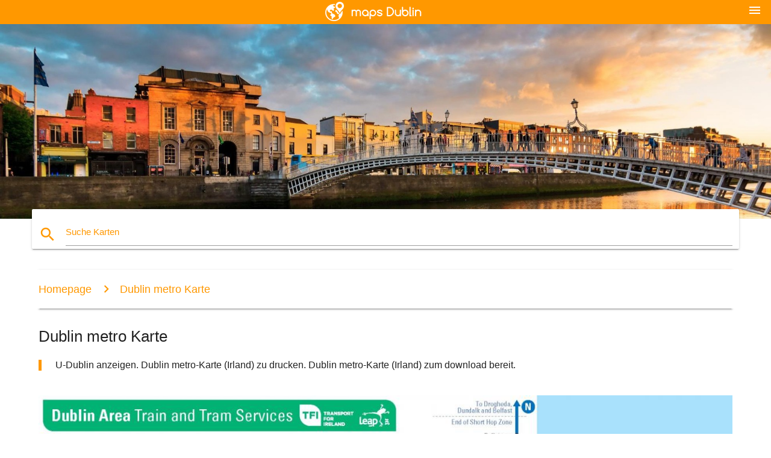

--- FILE ---
content_type: text/html; charset=UTF-8
request_url: https://de.maps-dublin.com/dublin-metro-karte
body_size: 7407
content:


<!DOCTYPE html>
<html lang="de">
	<head>
	
		<meta charset="utf-8">
		<meta http-equiv="x-ua-compatible" content="ie=edge">
	
		<link rel="icon" type="image/png" href="/favicon.png" />

		<title>Dublin metro map - U-Dublin-Karte (Irland)</title>
		<meta name="description" content="U-Dublin anzeigen. Dublin metro-Karte (Irland) zu drucken. Dublin metro-Karte (Irland) zum download bereit." />

        <meta property="og:title" content="Dublin metro map - U-Dublin-Karte (Irland)" />
        <meta property="og:description" content="U-Dublin anzeigen. Dublin metro-Karte (Irland) zu drucken. Dublin metro-Karte (Irland) zum download bereit." />
        <meta property="og:type" content="article" />
        <meta property="og:url" content="http://de.maps-dublin.com/dublin-metro-karte" />
        <meta property="og:image" content="http://de.maps-dublin.com/img/400/dublin-metro-karte.jpg" />

        <link rel="canonical" href="https://de.maps-dublin.com/dublin-metro-karte" />

                <link rel="alternate" hreflang="ar" href="https://ar.maps-dublin.com/دبلن-خريطة-المترو" />
                <link rel="alternate" hreflang="fr" href="https://fr.maps-dublin.com/plan-du-métro-de-dublin" />
                <link rel="alternate" hreflang="es" href="https://es.maps-dublin.com/dublín-mapa-del-metro" />
                <link rel="alternate" hreflang="it" href="https://it.maps-dublin.com/dublino-mappa-della-metropolitana" />
                <link rel="alternate" hreflang="ja" href="https://ja.maps-dublin.com/ダブリンのメトロ地図" />
                <link rel="alternate" hreflang="ko" href="https://ko.maps-dublin.com/더블린-지역" />
                <link rel="alternate" hreflang="ms" href="https://ms.maps-dublin.com/dublin-peta-metro" />
                <link rel="alternate" hreflang="nl" href="https://nl.maps-dublin.com/dublin-metro-kaart" />
                <link rel="alternate" hreflang="pl" href="https://pl.maps-dublin.com/dublin-mapa-metra" />
                <link rel="alternate" hreflang="pt" href="https://pt.maps-dublin.com/dublin-mapa-do-metrô" />
                <link rel="alternate" hreflang="ru" href="https://ru.maps-dublin.com/Дублин-карта-метро" />
                <link rel="alternate" hreflang="tr" href="https://tr.maps-dublin.com/dublin-metro-haritası" />
                <link rel="alternate" hreflang="zh" href="https://zh.maps-dublin.com/都柏林的地铁图" />
                <link rel="alternate" hreflang="af" href="https://af.maps-dublin.com/dublin-metro-kaart" />
                <link rel="alternate" hreflang="az" href="https://az.maps-dublin.com/dublin-metro-xəritəsi" />
                <link rel="alternate" hreflang="be" href="https://be.maps-dublin.com/Дублін-карта-метро" />
                <link rel="alternate" hreflang="bg" href="https://bg.maps-dublin.com/Дъблин-карта-на-метрото" />
                <link rel="alternate" hreflang="bn" href="https://bn.maps-dublin.com/ডাবলিন-মেট্রো-মানচিত্র" />
                <link rel="alternate" hreflang="bs" href="https://bs.maps-dublin.com/dablin-metro-mapu" />
                <link rel="alternate" hreflang="ca" href="https://ca.maps-dublin.com/dublín-metro-mapa" />
                <link rel="alternate" hreflang="cs" href="https://cs.maps-dublin.com/dublin-metro-mapa" />
                <link rel="alternate" hreflang="da" href="https://da.maps-dublin.com/dublin-metro-kort" />
                <link rel="alternate" hreflang="el" href="https://el.maps-dublin.com/Δουβλίνο-χάρτη-του-μετρό" />
                <link rel="alternate" hreflang="et" href="https://et.maps-dublin.com/dublini-metroo-kaart" />
                <link rel="alternate" hreflang="eu" href="https://eu.maps-dublin.com/dublin-metro-mapa" />
                <link rel="alternate" hreflang="fa" href="https://fa.maps-dublin.com/dublin-metro-map" />
                <link rel="alternate" hreflang="fi" href="https://fi.maps-dublin.com/dublin-metro-kartta" />
                <link rel="alternate" hreflang="gl" href="https://gl.maps-dublin.com/dublín-metro-mapa" />
                <link rel="alternate" hreflang="gu" href="https://gu.maps-dublin.com/ડબલિન-મેટ્રો-નકશો" />
                <link rel="alternate" hreflang="he" href="https://he.maps-dublin.com/דבלין-מפת-המטרו" />
                <link rel="alternate" hreflang="hi" href="https://hi.maps-dublin.com/डबलिन-मेट्रो-का-नक्शा" />
                <link rel="alternate" hreflang="hr" href="https://hr.maps-dublin.com/dublin-karta-podzemne-željeznice" />
                <link rel="alternate" hreflang="ht" href="https://ht.maps-dublin.com/dublin-metro-kat-jeyografik" />
                <link rel="alternate" hreflang="hu" href="https://hu.maps-dublin.com/dublin-metró-térkép" />
                <link rel="alternate" hreflang="hy" href="https://hy.maps-dublin.com/Դուբլինում-մետրոյի-քարտեզ" />
                <link rel="alternate" hreflang="id" href="https://id.maps-dublin.com/dublin-metro-peta" />
                <link rel="alternate" hreflang="is" href="https://is.maps-dublin.com/dublin-metro-kort" />
                <link rel="alternate" hreflang="ka" href="https://ka.maps-dublin.com/დუბლინში-მეტროს-რუკა" />
                <link rel="alternate" hreflang="kn" href="https://kn.maps-dublin.com/ಡಬ್ಲಿನ್-ಮೆಟ್ರೋ-ನಕ್ಷೆ" />
                <link rel="alternate" hreflang="lt" href="https://lt.maps-dublin.com/dublino-metro-žemėlapis" />
                <link rel="alternate" hreflang="lv" href="https://lv.maps-dublin.com/dublinas-metro-karte" />
                <link rel="alternate" hreflang="mk" href="https://mk.maps-dublin.com/Даблин-метро-мапа" />
                <link rel="alternate" hreflang="mn" href="https://mn.maps-dublin.com/Дублин-метроны-газрын-зураг" />
                <link rel="alternate" hreflang="no" href="https://no.maps-dublin.com/dublin-metro-kart" />
                <link rel="alternate" hreflang="pa" href="https://pa.maps-dublin.com/ਡਬ੍ਲਿਨ-ਮੈਟਰੋ-ਨਕਸ਼ਾ" />
                <link rel="alternate" hreflang="ro" href="https://ro.maps-dublin.com/dublin-harta-metrou" />
                <link rel="alternate" hreflang="sk" href="https://sk.maps-dublin.com/dublin-metro-mapu" />
                <link rel="alternate" hreflang="sl" href="https://sl.maps-dublin.com/dublin-metro-zemljevid" />
                <link rel="alternate" hreflang="sq" href="https://sq.maps-dublin.com/dublin-metro-hartë" />
                <link rel="alternate" hreflang="sr" href="https://sr.maps-dublin.com/Даблин-метро-карта" />
                <link rel="alternate" hreflang="sv" href="https://sv.maps-dublin.com/dublin-metro-karta" />
                <link rel="alternate" hreflang="sw" href="https://sw.maps-dublin.com/dublin-metro-ramani" />
                <link rel="alternate" hreflang="ta" href="https://ta.maps-dublin.com/டப்ளின்-மெட்ரோ-வரைபடம்" />
                <link rel="alternate" hreflang="th" href="https://th.maps-dublin.com/ดับลินแผนที่รถไฟใต้ดิน" />
                <link rel="alternate" hreflang="tl" href="https://tl.maps-dublin.com/dublin-metro-mapa" />
                <link rel="alternate" hreflang="uk" href="https://uk.maps-dublin.com/Дублін-карта-метро" />
                <link rel="alternate" hreflang="ur" href="https://ur.maps-dublin.com/ڈبلن-میٹرو-کا-نقشہ" />
                <link rel="alternate" hreflang="vi" href="https://vi.maps-dublin.com/dublin-tàu-điện-ngầm-bản-đồ" />
                <link rel="alternate" hreflang="en" href="https://maps-dublin.com/dublin-metro-map" />
        
		<!--Import Google Icon Font-->
<!--		<link href="http://fonts.googleapis.com/icon?family=Material+Icons" rel="stylesheet">-->

<!--        <link rel="stylesheet" href="--><!--css/mdb.css">-->
		<!-- Compiled and minified CSS -->
<!--		<link rel="stylesheet" href="https://cdnjs.cloudflare.com/ajax/libs/materialize/0.98.0/css/materialize.min.css">-->

<!--        <link href="--><!--css/select2.min.css" rel="stylesheet" type="text/css" />-->
        <link href="https://mediacitymapv3.newebcreations.com/css/combine.css" rel="stylesheet" type="text/css" />

        <!--Let browser know website is optimized for mobile-->
		<meta name="viewport" content="width=device-width, initial-scale=1.0"/>
		
				<style type="text/css">
		
			body {
				display: flex;
				min-height: 100vh;
				flex-direction: column;
			}

			main {
				flex: 1 0 auto;
				position: relative;
				top: -30px;
			}
			
			#searchBlock .input-field  {

			}
			
			header {
				font-size: 0;
				position: relative,
			}
			
			header a {
				display: inline-block;
			}

			#subHeader {
				padding: 5px;
			}
			
			h1 {
				font-size: 26px;
			}
			
			.container {
				width: 90%;
			}
			
			.row.marginBottomLess {
				margin-bottom: 0;
			}
			
			h2 {
				font-size: 22px;
			}
			
			blockquote {
				font-size: 16px;
				line-height: 18px;
				border-color: #ff9800;
			}
		
			.card .card-content {
				padding: 10px;
			}
			.card .card-content .card-title {
				font-size: 18px;
				line-height: 18px;
				margin-top: 6px;
				margin-bottom: 6px;
			}
            @media screen and (max-width: 600px) {
                .card .card-content .card-title {
                    font-size: 14px;
                    line-height: 14px;
                    margin-top: 6px;
                    margin-bottom: 6px;
                }
            }
			.input-field .prefix {
				top: 12px;
			}
			
			.autocomplete-content li img.circle {
				border-radius: 0;
			}


#otherWebsite li a:hover {
        text-decoration: underline;
}


		</style>
		
	</head>

	<body>

				<header class="orange">
			<div class="logo center-align">
				<a href="/">
					<img src="/img/logo.png" style="width: 220px;" />
				</a>
			</div>
			<div id="menuSelectLanguage" style="position: absolute; top: 5px; right: 15px;">
				<a href="#" class="button-collapse white-text"><i class="material-icons">menu</i></a>
			</div>
			<div id="subHeader" class="orange lighten-1 hide">
				
<div class="selectLanguage">
    <div id="selectLanguageContainer">
        <div id="selectLanguage" >

            <select id="selectLanguageSelect" data-live-search="true" data-size="8" data-width="100px">
                                <option value="ar">‫العربية</option>
                                <option value="de"selected="selected">Deutsch</option>
                                <option value="en">English</option>
                                <option value="es">Español</option>
                                <option value="fr">Français</option>
                                <option value="it">Italiano</option>
                                <option value="ja">日本語</option>
                                <option value="ko">한국어</option>
                                <option value="ms">Bahasa Melayu</option>
                                <option value="nl">Nederlands</option>
                                <option value="pl">Polski</option>
                                <option value="pt">Português</option>
                                <option value="ru">Русский</option>
                                <option value="tr">Türkçe</option>
                                <option value="zh">中文</option>
                                <option value="af">Afrikaans</option>
                                <option value="az">Azərbaycanca</option>
                                <option value="be">Беларуская</option>
                                <option value="bg">Български</option>
                                <option value="bn">বাংলা</option>
                                <option value="bs">Bosanski</option>
                                <option value="ca">Català</option>
                                <option value="cs">Čeština</option>
                                <option value="da">Dansk</option>
                                <option value="el">Ελληνικά</option>
                                <option value="et">Eesti</option>
                                <option value="eu">Euskara</option>
                                <option value="fa">پارسی</option>
                                <option value="fi">Suomi</option>
                                <option value="gl">Galego</option>
                                <option value="gu">ગુજરાતી</option>
                                <option value="he">עברית</option>
                                <option value="hi">पैरिस</option>
                                <option value="hr">Hrvatski</option>
                                <option value="ht">Kreyol ayisyen</option>
                                <option value="hu">Magyar</option>
                                <option value="hy">Հայերեն</option>
                                <option value="id">Bahasa Indonesia</option>
                                <option value="is">íslenska</option>
                                <option value="ka">ქართული</option>
                                <option value="kn">ಕನ್ನಡ</option>
                                <option value="lt">Lietuvių</option>
                                <option value="lv">Latviešu</option>
                                <option value="mk">Македонски</option>
                                <option value="mn">Монгол</option>
                                <option value="no">Norsk</option>
                                <option value="pa">ਪੰਜਾਬੀ</option>
                                <option value="ro">Română</option>
                                <option value="sk">Slovenčina</option>
                                <option value="sl">Slovenščina</option>
                                <option value="sq">Shqip</option>
                                <option value="sr">Српски</option>
                                <option value="sv">Svenska</option>
                                <option value="sw">Kiswahili</option>
                                <option value="ta">தமிழ்</option>
                                <option value="th">ภาษาไทย</option>
                                <option value="tl">Tagalog</option>
                                <option value="uk">Українська</option>
                                <option value="ur">اردو</option>
                                <option value="vi">Tiếng Việt</option>
                            </select>

        </div>
    </div>
    <style type="text/css">

        #selectLanguageContainer label {
            margin-left: 15px;
            color: white;
            font-weight: normal;
        }

        .selectLanguage {
			/* position: absolute;
			right: 10px;
			top: 5px;
			width: 100px; */
			font-size: 14px;
        }

        #selectLanguage {
            text-align: center;
        }

        #selectLanguage button {
/*            background: transparent;*/
        }

        .valign {
            display: inline-block;
            vertical-align: middle;
        }
        .vrule {
            width: 1%;
            height: 100%;
            display: inline-block;
            vertical-align: middle;
        }

        .nextIconNav {
            margin-left: 10px;
            line-height: 16px;
            width: 160px;
        }

        .side-nav a {
            line-height: auto;
            vertical-align: middle;
        }

        .side-nav .collapsible-body a {
            height: 42px;
            line-height: 42px;
            line-height: normal;
            vertical-align: middle;
            font-size: 0.9rem;
        }

/*
        #selectLanguage input {
            padding-top: 5px;
            padding-bottom: 5px;
            height: 25px;
            margin: 0 auto;
        }
*/

    </style>

</div>
			</div>
		</header>
		<div>
		<img src="/img/ban.jpg" class="responsive-img" />
		</div>		
		<main>
			<div id="searchBlock" class="container orange-text">
				<div class="row">
					<div class="col s12">
					  <div class="row card orange-text">
						<div class="input-field col s12">
						  <i class="material-icons prefix orange-text">search</i>
						  <input type="text" id="autocomplete-input" class="autocomplete light-blue-text">
						  <label for="autocomplete-input" class="orange-text">Suche Karten</label>
						</div>
					  </div>
					</div>
				</div>
			</div>

                        
			
			<nav class="container">
				<div class="row nav-wrapper white orange-text">
					<div class="col s12">
						<a href="/" class="breadcrumb orange-text" title="Homepage-maps Dublin">Homepage</a>
						<a href="/dublin-metro-karte" class="breadcrumb orange-text" title="Dublin metro Karte">Dublin metro Karte</a>
					</div>
				</div>
			</nav>
			
			<div class="container">
				<div class="row">
					<div class="col s12">
						<h1>Dublin metro Karte</h1>
						<blockquote class="orange-border">
							U-Dublin anzeigen. Dublin metro-Karte (Irland) zu drucken. Dublin metro-Karte (Irland) zum download bereit.													</blockquote>
					</div>

					<div class="col s12">
						<!-- Go to www.addthis.com/dashboard to customize your tools -->
						<div class="addthis_inline_share_toolbox_gn1u"></div>
					</div>
				</div>
				
				<div class="row">
					<div class="col s12" id="map">
                        <div class="mdb-lightbox">
                            <figure>
                            <a href="/img/0/dublin-metro-karte.jpg" data-size="2339x1654" title="metro Dublin Karte">
						        <img class="responsive-img" src="/img/1200/dublin-metro-karte.jpg" alt="metro Dublin Karte" />
                            </a>
                            </figure>
                        </div>
					</div>

                        

					<div class="col s12 center">
						<h2 class="center">Metro Dublin Karte</h2>
						<a id="printButton" href="#" rel="nofollow" class="btn orange" title="Dublin metro Karte zu drucken"><i class="material-icons left">print</i><span>Drucken</span></a>
						<a href="/download.php?id=18&name=dublin-metro-karte.jpg" target="_blank" rel="nofollow"  class="btn orange" title="Dublin metro map herunterladen"><i class="material-icons  left">system_update_alt</i><span>Download</span></a>
					</div>
				</div>
				
				<div class="row">
					&nbsp;
				</div>
				
								
			</div>
		</main>

        <div id="mdb-lightbox-ui"></div>

		


		<footer class="page-footer orange">
			<div class="container">
				
				<!--Social buttons-->
				<div class="row social-section">
					<!-- Go to www.addthis.com/dashboard to customize your tools -->
					<div class="addthis_inline_share_toolbox_nrhe center"></div>
				</div>
				
			</div>
			<div class="footer-copyright">
				<div class="container center">
					© 2026 Copyright: <a class="white-text text-lighten-3 center" target="_blank" href="/cdn-cgi/l/email-protection#91fff4e6f4f3f2e3f4f0e5f8feffe2d1f6fcf0f8fdbff2fefc">Newebcreations</a>
				</div>
			</div>
		</footer>


		<!-- SCRIPTS -->
<script data-cfasync="false" src="/cdn-cgi/scripts/5c5dd728/cloudflare-static/email-decode.min.js"></script><script type="text/javascript" src="https://mediacitymapv3.newebcreations.com/js/combine.js"></script>

<!--Import jQuery before materialize.js-->
<!--<script type="text/javascript" src="https://code.jquery.com/jquery-2.1.1.min.js"></script>-->
<!-- Compiled and minified JavaScript -->
<!--<script src="https://cdnjs.cloudflare.com/ajax/libs/materialize/0.98.0/js/materialize.min.js"></script>-->

<!--<script type="text/javascript" src="--><!--js/select2/select2.min.js"></script>-->

<!--<script type="text/javascript" src="--><!--js/lightbox.js"></script>-->

<!--<script type="text/javascript" src="--><!--js/jquery.print.js"></script>-->

<!--<script type="text/javascript" src="--><!--js/jquery.printElement.js"></script>-->


<script type="text/javascript">

    $(document).ready(function() {
	
	$('input.autocomplete').autocomplete({
		data: {
						"Dublin Karte": "/img/400/dublin-karte.jpg",
						"Dublin city map": "/img/400/dublin-city-map.jpg",
						"Dublin, Irland-map": "/img/400/dublin,-irland-map.jpg",
						"Karte von Dublin": "/img/400/karte-von-dublin.jpg",
						"Stadtplan von Dublin city": "/img/400/stadtplan-von-dublin-city.jpg",
						"Stadtplan von Dublin city centre": "/img/400/stadtplan-von-dublin-city-centre.jpg",
						"Karte von Dublin, Irland": "/img/400/karte-von-dublin,-irland.jpg",
						"UCD campus anzeigen": "/img/400/ucd-campus-anzeigen.jpg",
						"Dublin-bike-Karte": "/img/400/dublin-bike-karte.jpg",
						"Aviva-Stadion anzeigen": "/img/400/aviva-stadion-anzeigen.jpg",
						"Dublin DART-anzeigen": "/img/400/dublin-dart-anzeigen.jpg",
						"Dublin bus Karte": "/img/400/dublin-bus-karte.jpg",
						"Flughafen Dublin Karte": "/img/400/flughafen-dublin-karte.jpg",
						"Luas Karte": "/img/400/luas-karte.jpg",
						"Dublin zoo anzeigen": "/img/400/dublin-zoo-anzeigen.jpg",
						"Aircoach von Dublin Karte": "/img/400/aircoach-von-dublin-karte.jpg",
						"Sehenswürdigkeiten in Dublin Karte": "/img/400/sehenswürdigkeiten-in-dublin-karte.jpg",
						"Dublin metro Karte": "/img/400/dublin-metro-karte.jpg",
						"Dublin U-Bahn-Karte": "/img/400/dublin-u-bahn-karte.jpg",
						"Dublin area anzeigen": "/img/400/dublin-area-anzeigen.jpg",
						"Dublin-map-Bereichen,": "/img/400/dublin-map-bereichen,.jpg",
						"Dublin Bezirke Karte": "/img/400/dublin-bezirke-karte.jpg",
						"Dublin-Bahn-Karte": "/img/400/dublin-bahn-karte.jpg",
						"Dublin-transport-Karte": "/img/400/dublin-transport-karte.jpg",
						"Dublin tram map": "/img/400/dublin-tram-map.jpg",
						"Dublin-rail-Karte": "/img/400/dublin-rail-karte.jpg",
						"Dublin pubs Karte": "/img/400/dublin-pubs-karte.jpg",
						"Dublin port Karte": "/img/400/dublin-port-karte.jpg",
						"Dublin sightseeing-map": "/img/400/dublin-sightseeing-map.jpg",
						"Dublin street map": "/img/400/dublin-street-map.jpg",
						"Dublin-Nummern anzeigen": "/img/400/dublin-nummern-anzeigen.jpg",
						"Dublin-Zonen-Karte": "/img/400/dublin-zonen-karte.jpg",
						"Dublin Nachbarschaften anzeigen": "/img/400/dublin-nachbarschaften-anzeigen.jpg",
						"Dublin tourist map": "/img/400/dublin-tourist-map.jpg",
						"touristische Karte von Dublin": "/img/400/touristische-karte-von-dublin.jpg",
						"Dublin county anzeigen": "/img/400/dublin-county-anzeigen.jpg",
						"DCU anzeigen": "/img/400/dcu-anzeigen.jpg",
						"Trinity college Dublin Karte": "/img/400/trinity-college-dublin-karte.jpg",
						"Dublin PLZ-Karte": "/img/400/dublin-plz-karte.jpg",
						"Dublin post-Karte": "/img/400/dublin-post-karte.jpg",
						"Dublin-code anzeigen": "/img/400/dublin-code-anzeigen.jpg",
						"Blanchardstown shopping centre anzeigen": "/img/400/blanchardstown-shopping-centre-anzeigen.jpg",
						"Dublin-marathon-Karte": "/img/400/dublin-marathon-karte.jpg",
						"Aviva Sitzgelegenheiten anzeigen": "/img/400/aviva-sitzgelegenheiten-anzeigen.jpg",
						"DART-Dublin anzeigen": "/img/400/dart-dublin-anzeigen.jpg",
						"DART-Dublin Karte": "/img/400/dart-dublin-karte.jpg",
						"Dublin bus 16 route anzeigen": "/img/400/dublin-bus-16-route-anzeigen.jpg",
						"Dublin 747 bus route map": "/img/400/dublin-747-bus-route-map.jpg",
						"Dublin Hop-on-hop-off-Karte": "/img/400/dublin-hop-on-hop-off-karte.jpg",
						"Hop-on-hop-off-Dublin anzeigen": "/img/400/hop-on-hop-off-dublin-anzeigen.jpg",
						"Dublin bus-Haltestellen anzeigen": "/img/400/dublin-bus-haltestellen-anzeigen.jpg",
						"Dublin airport parking map": "/img/400/dublin-airport-parking-map.jpg",
						"Dublin airport terminal 1 Karte": "/img/400/dublin-airport-terminal-1-karte.jpg",
						"Dublin airport terminal 2 Karte": "/img/400/dublin-airport-terminal-2-karte.jpg",
						"mater hospital anzeigen": "/img/400/mater-hospital-anzeigen.jpg",
						"St James hospital anzeigen": "/img/400/st-james-hospital-anzeigen.jpg",
						"Luas green line map": "/img/400/luas-green-line-map.jpg",
						"Luas red line map": "/img/400/luas-red-line-map.jpg",
						"Luas cross city-map": "/img/400/luas-cross-city-map.jpg",
						"Luas, Dublin Karte": "/img/400/luas,-dublin-karte.jpg",
						"1916 Dublin Karte": "/img/400/1916-dublin-karte.jpg",
						"Dublin high school anzeigen": "/img/400/dublin-high-school-anzeigen.jpg",
						"Dublin Vororten anzeigen": "/img/400/dublin-vororten-anzeigen.jpg",
						"Airlink Dublin Karte": "/img/400/airlink-dublin-karte.jpg",
						"Beaumont hospital anzeigen": "/img/400/beaumont-hospital-anzeigen.jpg",
					},
		limit: 20, // The max amount of results that can be shown at once. Default: Infinity.
	});
	
	$('input.autocomplete').on("change", function() {
		var data = {
						"Dublin Karte": "/dublin-karte",
						"Dublin city map": "/dublin-city-map",
						"Dublin, Irland-map": "/dublin,-irland-map",
						"Karte von Dublin": "/karte-von-dublin",
						"Stadtplan von Dublin city": "/stadtplan-von-dublin-city",
						"Stadtplan von Dublin city centre": "/stadtplan-von-dublin-city-centre",
						"Karte von Dublin, Irland": "/karte-von-dublin,-irland",
						"UCD campus anzeigen": "/ucd-campus-anzeigen",
						"Dublin-bike-Karte": "/dublin-bike-karte",
						"Aviva-Stadion anzeigen": "/aviva-stadion-anzeigen",
						"Dublin DART-anzeigen": "/dublin-dart-anzeigen",
						"Dublin bus Karte": "/dublin-bus-karte",
						"Flughafen Dublin Karte": "/flughafen-dublin-karte",
						"Luas Karte": "/luas-karte",
						"Dublin zoo anzeigen": "/dublin-zoo-anzeigen",
						"Aircoach von Dublin Karte": "/aircoach-von-dublin-karte",
						"Sehenswürdigkeiten in Dublin Karte": "/sehenswürdigkeiten-in-dublin-karte",
						"Dublin metro Karte": "/dublin-metro-karte",
						"Dublin U-Bahn-Karte": "/dublin-u-bahn-karte",
						"Dublin area anzeigen": "/dublin-area-anzeigen",
						"Dublin-map-Bereichen,": "/dublin-map-bereichen,",
						"Dublin Bezirke Karte": "/dublin-bezirke-karte",
						"Dublin-Bahn-Karte": "/dublin-bahn-karte",
						"Dublin-transport-Karte": "/dublin-transport-karte",
						"Dublin tram map": "/dublin-tram-map",
						"Dublin-rail-Karte": "/dublin-rail-karte",
						"Dublin pubs Karte": "/dublin-pubs-karte",
						"Dublin port Karte": "/dublin-port-karte",
						"Dublin sightseeing-map": "/dublin-sightseeing-map",
						"Dublin street map": "/dublin-street-map",
						"Dublin-Nummern anzeigen": "/dublin-nummern-anzeigen",
						"Dublin-Zonen-Karte": "/dublin-zonen-karte",
						"Dublin Nachbarschaften anzeigen": "/dublin-nachbarschaften-anzeigen",
						"Dublin tourist map": "/dublin-tourist-map",
						"touristische Karte von Dublin": "/touristische-karte-von-dublin",
						"Dublin county anzeigen": "/dublin-county-anzeigen",
						"DCU anzeigen": "/dcu-anzeigen",
						"Trinity college Dublin Karte": "/trinity-college-dublin-karte",
						"Dublin PLZ-Karte": "/dublin-plz-karte",
						"Dublin post-Karte": "/dublin-post-karte",
						"Dublin-code anzeigen": "/dublin-code-anzeigen",
						"Blanchardstown shopping centre anzeigen": "/blanchardstown-shopping-centre-anzeigen",
						"Dublin-marathon-Karte": "/dublin-marathon-karte",
						"Aviva Sitzgelegenheiten anzeigen": "/aviva-sitzgelegenheiten-anzeigen",
						"DART-Dublin anzeigen": "/dart-dublin-anzeigen",
						"DART-Dublin Karte": "/dart-dublin-karte",
						"Dublin bus 16 route anzeigen": "/dublin-bus-16-route-anzeigen",
						"Dublin 747 bus route map": "/dublin-747-bus-route-map",
						"Dublin Hop-on-hop-off-Karte": "/dublin-hop-on-hop-off-karte",
						"Hop-on-hop-off-Dublin anzeigen": "/hop-on-hop-off-dublin-anzeigen",
						"Dublin bus-Haltestellen anzeigen": "/dublin-bus-haltestellen-anzeigen",
						"Dublin airport parking map": "/dublin-airport-parking-map",
						"Dublin airport terminal 1 Karte": "/dublin-airport-terminal-1-karte",
						"Dublin airport terminal 2 Karte": "/dublin-airport-terminal-2-karte",
						"mater hospital anzeigen": "/mater-hospital-anzeigen",
						"St James hospital anzeigen": "/st-james-hospital-anzeigen",
						"Luas green line map": "/luas-green-line-map",
						"Luas red line map": "/luas-red-line-map",
						"Luas cross city-map": "/luas-cross-city-map",
						"Luas, Dublin Karte": "/luas,-dublin-karte",
						"1916 Dublin Karte": "/1916-dublin-karte",
						"Dublin high school anzeigen": "/dublin-high-school-anzeigen",
						"Dublin Vororten anzeigen": "/dublin-vororten-anzeigen",
						"Airlink Dublin Karte": "/airlink-dublin-karte",
						"Beaumont hospital anzeigen": "/beaumont-hospital-anzeigen",
					};

		var label = $(this).val();
		var url = '';
		$.each(data, function(key, value) {
			if (label == key) {
				url = value;
			}
		});
		if (url != '')
			location.href = url;
		
	});
	
	
	
	var currentLanguage = "DE";

	$('#selectLanguage select').select2({
		placeholder: 'Select your language'
	});

	$('#selectLanguage select').on("change", function() {
		var val = $(this).val();

		if (val != currentLanguage) {
			if (val == "en")
				location.href = 'http://maps-dublin.com/';
			else
				location.href = 'http://'+val+'.maps-dublin.com/';
		}
	});

    $("#menuSelectLanguage a").click(function() {

        if ($("#subHeader").hasClass("hide")) {
            $("#subHeader").removeClass("hide");
        } else {
            $("#subHeader").addClass("hide");
        }

        return false;
    });
	

    });


</script>

<!-- Go to www.addthis.com/dashboard to customize your tools -->
<script type="text/javascript" src="//s7.addthis.com/js/300/addthis_widget.js#pubid=ra-535972064203a2c9"></script>

<script>
    (function(i,s,o,g,r,a,m){i['GoogleAnalyticsObject']=r;i[r]=i[r]||function(){
        (i[r].q=i[r].q||[]).push(arguments)},i[r].l=1*new Date();a=s.createElement(o),
        m=s.getElementsByTagName(o)[0];a.async=1;a.src=g;m.parentNode.insertBefore(a,m)
    })(window,document,'script','https://www.google-analytics.com/analytics.js','ga');

    ga('create', 'UA-93790816-14', 'auto');
    ga('send', 'pageview');

</script>




        <script type="text/javascript">

            $(function () {
                $("#mdb-lightbox-ui").load("https://mediacitymapv3.newebcreations.com/mdb-addons/mdb-lightbox-ui.html");

                $("#printButton").click(function() {
                    var imgPrint = $("#map").clone();
                    imgPrint.print();
                    return false;
                });
            });

        </script>


	<script defer src="https://static.cloudflareinsights.com/beacon.min.js/vcd15cbe7772f49c399c6a5babf22c1241717689176015" integrity="sha512-ZpsOmlRQV6y907TI0dKBHq9Md29nnaEIPlkf84rnaERnq6zvWvPUqr2ft8M1aS28oN72PdrCzSjY4U6VaAw1EQ==" data-cf-beacon='{"version":"2024.11.0","token":"71e8166c35074b75903ba4616606ac73","r":1,"server_timing":{"name":{"cfCacheStatus":true,"cfEdge":true,"cfExtPri":true,"cfL4":true,"cfOrigin":true,"cfSpeedBrain":true},"location_startswith":null}}' crossorigin="anonymous"></script>
</body>
</html>
